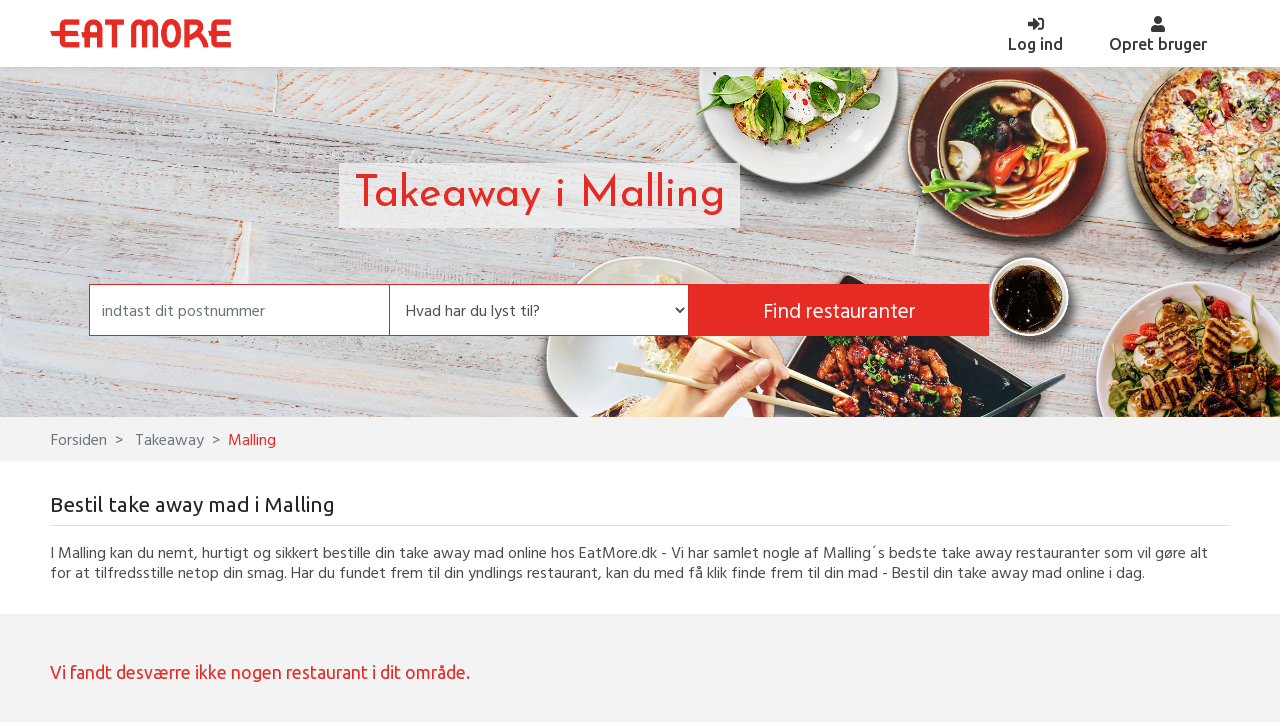

--- FILE ---
content_type: text/html; charset=UTF-8
request_url: http://eatmore.dk/takeaway/malling
body_size: 6502
content:

<!DOCTYPE html>
<html lang="da">
<head>
    <!-- Google Tag Manager -->
    <script>(function(w,d,s,l,i){w[l]=w[l]||[];w[l].push({'gtm.start':
                new Date().getTime(),event:'gtm.js'});var f=d.getElementsByTagName(s)[0],
            j=d.createElement(s),dl=l!='dataLayer'?'&l='+l:'';j.async=true;j.src=
            'https://www.googletagmanager.com/gtm.js?id='+i+dl;f.parentNode.insertBefore(j,f);
        })(window,document,'script','dataLayer','GTM-5T6GSB9');</script>
    <!-- End Google Tag Manager -->

    <meta charset="UTF-8">
    <meta http-equiv="Content-Type" content="text/html; charset=utf-8">
    <meta name="language" content="en">
    <meta http-equiv="X-UA-Compatible" content="IE=edge,chrome=1">
    <meta name="description" content="Er du sulten efter pizza, burger, grill eller vegetarisk? Bestil nemt din takeaway i Malling her. ">
    <meta name="viewport" content="width=device-width, initial-scale=1.0">
    <meta name="format-detection" content="telephone=no">
    <meta http-equiv="Content-Security-Policy" content="default-src *; script-src 'self' 'unsafe-inline' 'unsafe-eval' *; style-src 'self' 'unsafe-inline' *; img-src * data: 'unsafe-inline'">
    <meta property="og:site_name" content="EatMore.dk" />
    <meta property="og:title" content="Takeaway i Malling | EatMore.dk" />
    <meta property="og:url" content="/takeaway/malling" />
    <meta property="og:image" content="https://eatmore.dk/admin/web/images/e-point/eatmore_profile.jpg" />
    <meta property="og:image:type" content="image/jpg" />
    <meta property="og:image:width" content="1200" />
    <meta property="og:image:height" content="1200" />
    <meta property="og:type" content="website" />
    <meta name="csrf-param" content="_EatMoreCSRF">
<meta name="csrf-token" content="WVF1GPP-z_tl-0uG_ZkXGqZ1knZXKuZqmJFMzNkSrz4zaSZeg6eFly6fMdyzy38pizD6JyN7lgfSvDuT6F-bVw==">
    <title>Takeaway i Malling | EatMore.dk</title>
    <link rel="shortcut icon" type="image/png" href="http://eatmore.dk/frontend/web/favicon.ico"/>
    <link href="/takeaway/eatmore/assets/css/areas.css" rel="stylesheet">    <style>
        .list-page-body .wrapper {overflow:visible; background:url(http://eatmore.dk/frontend/web//End-User/images/follow_bg.png) repeat-y; background-size:cover; background-attachment:fixed; position:relative;}
    </style>
    <script type="application/ld+json">
    {
        "@context" : "http://schema.org",
        "@type" : "Organization",
        "name" : "EatMore.dk",
        "url" : "https://eatmore.dk/",
        "logo": "https://eatmore.dk/admin/web/images/e-point/logo_light.png",
        "sameAs" : []
          }
    </script>
    <!-- end social profiles -->
    <script>
        !function(f,b,e,v,n,t,s)
        {if(f.fbq)return;n=f.fbq=function(){n.callMethod?
            n.callMethod.apply(n,arguments):n.queue.push(arguments)};
            if(!f._fbq)f._fbq=n;n.push=n;n.loaded=!0;n.version='2.0';
            n.queue=[];t=b.createElement(e);t.async=!0;
            t.src=v;s=b.getElementsByTagName(e)[0];
            s.parentNode.insertBefore(t,s)}(window, document,'script',
            'https://connect.facebook.net/en_US/fbevents.js');
        fbq('init', '2106552196297722');
        fbq('track', 'PageView');
    </script>
 <noscript>
     <img height="1" width="1" style="display:none"
                   src="https://www.facebook.com/tr?id=2106552196297722&ev=PageView&noscript=1"
        />
 </noscript>
</head>
<body class="preloader">
<!-- Add your site or application content here -->

<!-- Google Tag Manager (noscript) -->
<noscript><iframe src="https://www.googletagmanager.com/ns.html?id=GTM-5T6GSB9"
                  height="0" width="0" style="display:none;visibility:hidden"></iframe></noscript>
<!-- End Google Tag Manager (noscript) -->

<div id="fb-root"></div>
<script>(function(d, s, id) {
        var js, fjs = d.getElementsByTagName(s)[0];
        if (d.getElementById(id)) return;
        js = d.createElement(s); js.id = id;
        js.src = "https://connect.facebook.net/en_US/sdk.js#xfbml=1&version=v2.10";
        fjs.parentNode.insertBefore(js, fjs);
    }(document, 'script', 'facebook-jssdk'));</script>
<!--Header-->
<header>
    <nav class="menu navbar navbar-expand-md navbar-light bg-light">
        <div class="container">
            <button class="navbar-toggler mt-1" type="button" data-toggle="collapse" data-target="#navbarNavDropdown" aria-controls="navbarNavDropdown" aria-expanded="false" aria-label="Toggle navigation">
                <!-- <span class="navbar-toggler-icon"></span>-->
                <span class="icon-bar top-bar"></span>
                <span class="icon-bar middle-bar"></span>
                <span class="icon-bar bottom-bar"></span>
            </button>
            <a class="navbar-brand" href="http://eatmore.dk">
                <img src="http://eatmore.dk/admin/web/images/e-point/logo_light.png" alt="EatMore" title="EatMore" class="img-fluid center-block float-left logo"/>
            </a>

            <div class="collapse navbar-collapse justify-content-end nav-trigger" id="navbarNavDropdown">
                <ul class="navbar-nav align-items-md-center">

                                            <li class="nav-item">
                            <a class="nav-link text-md-center" href="http://eatmore.dk/site/login?return_url=/takeaway/malling"><i class="fas fa-sign-in-alt"></i><span class="menu-item">Log ind </span><span class="sr-only">(current)</span></a>
                        </li>
                        <li class="nav-item">
                            <a class="nav-link text-md-center" href="http://eatmore.dk/site/sign-up?return_url=/takeaway/malling"><i class="fa fa-user" aria-hidden="true"></i><span class="menu-item">Opret bruger</span></a>
                        </li>
                    
                </ul>
            </div>
        </div>
    </nav>

</header><!--End Header-->
<div class="area bg-gray" id="mainsection">
    <div class="takeaway-page">
        <!--banner-->
        <section class="banner">
    <div class="banner-overlay">
        <div class="container">
            <div class="row">
                <div class="col-lg-10 col-md-12 col-sm-12 col">
                    <div class="banner-caption all-cities-banner-caption text-center">
                       <div class="banner-title-bg">

                        <h1 class="banner-title">
                            Takeaway i Malling                        </h1>
                       </div>
                        <form id="find_restaurant_by_area_form" class="navbar-form searchbox" action="/takeaway/check-area" method="get">                        <div class="w-100 banner-searchbox btn-group justify-content-center" role="group" aria-label="Basic example">
                            <input autofocus type="text" class="form-control zipcode-textbox" value="" placeholder="indtast dit postnummer" name="postal_code_search" id="postal_code_search">
                            <select class="form-control" name="cuisine_search">
                                <option value="" hidden>Hvad har du lyst til?</option>
                                <option value="all">Alle</option>
                                                                    <option value="amerikansk">Amerikansk</option>
                                                                    <option value="indisk">Indisk</option>
                                                                    <option value="italiensk">Italiensk</option>
                                                                    <option value="sushi">Sushi</option>
                                                                    <option value="burger">Burger</option>
                                                            </select>
                            <button type="button" id="find_restaurant_by_area" class="btn btn-danger btn-takeaway w-100">Find restauranter</button>                        </div>
                        <div class="text-danger postal-code-error col-md-4">

                        </div>
                        </form>                    </div>

                </div>
            </div>
        </div>
    </div>
</section>        <!--End banner-->
        <!--breadcrumb-->
        <nav aria-label="breadcrumb">
    <div class="container">
        <div class="row">
        <ol class="breadcrumb mb-0">
            
                                                                                        <li class="breadcrumb-item" aria-current="page"><a href="http://eatmore.dk">
                        Forsiden                    </a>
                                </li>
            
                                                                                        <li class="breadcrumb-item" aria-current="page"><a href="http://eatmore.dk/takeaway">
                        Takeaway                    </a>
                                </li>
            
                                                                                        <li class="breadcrumb-item active">Malling</li>
                                </li>
                    </ol>
        </div>
    </div>
</nav>
<script type="application/ld+json">
    {
        "@context": "http://schema.org",
        "@type": "BreadcrumbList",
        "itemListElement":[{"@type":"ListItem","position":1,"name":"Forsiden","item":"http:\/\/eatmore.dk"},{"@type":"ListItem","position":2,"name":"Takeaway","item":"http:\/\/eatmore.dk\/takeaway"},{"@type":"ListItem","position":3,"name":"Malling","item":"http:\/\/eatmore.dk\/takeaway\/malling"}]    }
</script>
        <!--End breadcrumb-->
        <div id="p0" data-pjax-container="" data-pjax-timeout="1000">    <section class="bg-white section-padding dk-map mb-3">
        <div class="container">
                        <h2 class="subtitle border-bottom pb-2">Bestil take away mad i Malling</h2>
                        <div class="mt-3">
                <p>I Malling&nbsp;kan du nemt, hurtigt og sikkert bestille din take away mad online hos EatMore.dk - Vi har samlet nogle af Malling&acute;s bedste take away restauranter som vil g&oslash;re alt for at tilfredsstille netop din smag. Har du fundet frem til din yndlings restaurant, kan du med f&aring; klik finde frem til din mad - Bestil din take away mad online i dag.</p>
            </div>
        </div>
    </section>

<section class="section-padding">
    <div class="container">
        <!---->

    <div class="areas-div">
        <h3 class="subtitle text-danger">
            Vi fandt desværre ikke nogen restaurant i dit område.
        </h3>
    </div>
</section>
<script type="application/ld+json">
    []</script>
</div></div>
</div>
</div>
</section><!--top--->
    </div>
</div>

<script src="/takeaway/assets/ec991a11/jquery.js"></script>
<script src="/takeaway/assets/3955540d/yii.js"></script>
<script src="/takeaway/assets/23a3132/jquery.pjax.js"></script>
<script src="/takeaway/eatmore/assets/js/popper.min.js"></script>
<script src="/takeaway/eatmore/assets/bootstrap/js/bootstrap.min.js"></script>
<script src="/takeaway/eatmore/assets/js/sweetalert.min.js"></script>
<script src="/takeaway/eatmore/assets/js/commonjs.js"></script>
<script src="/takeaway/eatmore/assets/js/js.js"></script>
<script src="/takeaway/eatmore/assets/js/bootstrap-confirmation.min.js"></script>
<script>jQuery(function ($) {
jQuery(document).pjax("#p0 a", {"push":false,"replace":false,"timeout":1000,"scrollTo":false,"container":"#p0"});
jQuery(document).off("submit", "#p0 form[data-pjax]").on("submit", "#p0 form[data-pjax]", function (event) {jQuery.pjax.submit(event, {"push":false,"replace":false,"timeout":1000,"scrollTo":false,"container":"#p0"});});
});</script><!--Footer-->

<footer class="footer">
    <div class="footer-top">
        <div class="container">
            <div class="row">
                <div class="col-md-9">
                    <h4 class="footer-title" id="footer-title3">Find mad i din by</h4>
                    <div class="footer-arrow-icon visible-xs" id="footer-arrow-icon3"><i class="fas fa-chevron-down"></i></div>
                    <div class="row footer-list" id="footer-list3">
                        <div class="col-md-4">
                            <div>
                                <ul class="list-inline footer-list-padding">
                                                                            <li><a href="http://eatmore.dk/areas/6300-Gråsten/">Gråsten</a></li>
                                                                            <li><a href="http://eatmore.dk/areas/6100-Haderslev/">Haderslev</a></li>
                                                                            <li><a href="http://eatmore.dk/areas/7000-Fredericia/">Fredericia</a></li>
                                                                            <li><a href="http://eatmore.dk/areas/6200-Aabenraa/">Aabenraa</a></li>
                                                                            <li><a href="http://eatmore.dk/areas/6400-Sønderborg/">Sønderborg</a></li>
                                                                        <li><a href="/takeaway/all-cities">Se flere byer</a></li>
                                </ul>
                            </div>
                        </div>
                        <div class="col-md-4">
                            <div>
                                <ul class="list-inline footer-list-padding">
                                                                            <li><a href="http://eatmore.dk/areas/6300-Gråsten/?cuisine=grill">Grill Gråsten</a></li>
                                                                            <li><a href="http://eatmore.dk/areas/6100-Haderslev/?cuisine=amerikansk">Amerikansk Haderslev</a></li>
                                                                            <li><a href="http://eatmore.dk/areas/7000-Fredericia/?cuisine=pizza">Pizza Fredericia</a></li>
                                                                            <li><a href="http://eatmore.dk/areas/6200-Aabenraa/?cuisine=italiensk">Italiensk Aabenraa</a></li>
                                                                            <li><a href="http://eatmore.dk/areas/6400-Sønderborg/?cuisine=pizza">Pizza Sønderborg</a></li>
                                                                        <li><a href="/takeaway/all-cuisines">Se flere køkkener</a></li>
                                </ul>
                            </div>
                        </div>
                        <div class="col-md-4">
                            <div>
                                <ul class="list-inline footer-list-padding">
                                                                            <li><a href="http://eatmore.dk/areas/6300-Gråsten/?cuisine=pizza">Pizza Gråsten</a></li>
                                                                            <li><a href="http://eatmore.dk/areas/6100-Haderslev/?cuisine=grill">Grill Haderslev</a></li>
                                                                            <li><a href="http://eatmore.dk/areas/7000-Fredericia/?cuisine=grill">Grill Fredericia</a></li>
                                                                            <li><a href="http://eatmore.dk/areas/6200-Aabenraa/?cuisine=pizza">Pizza Aabenraa</a></li>
                                                                            <li><a href="http://eatmore.dk/areas/6400-Sønderborg/?cuisine=amerikansk">Amerikansk Sønderborg</a></li>
                                                                        <li><a href="/takeaway/all-cuisines">Se flere køkkener</a></li>
                                </ul>
                            </div>
                        </div>
                    </div>
                </div>
                <div class="col-md-3">
                    <h4 class="footer-title" id="footer-title4">Om os</h4>
                    <div class="footer-arrow-icon visible-xs" id="footer-arrow-icon4"><i class="fas fa-chevron-down"></i></div>
                    <div class="row footer-list" id="footer-list4">
                        <div class="col-md-12">
                            <div>
                                <ul class="list-inline footer-list-padding">
                                    <!--<li><a href="#">Hvem er vi</a></li>-->
                                    <li><a href="http://eatmore.dk/site/terms-of-services">Handelsbetingelser</a></li>
                                    <li><a href="http://eatmore.dk/site/about-cookies">Brug af cookies</a></li>
                                    <!--                            <li><a href="--><?//=$blog_url ?><!--">	EatMore Blog</a></li>-->
                                    <!--                            <li><a href="#">	Fa en firmaaftale</a></li>-->
                                    <!--                            <li><a href="--><?//=$giftcard_url?><!--">	Gavekort til EatMore</a></li>-->
                                    <!--<li><a href="#">	Prisgaranti</a></li>-->
                                </ul>
                            </div>
                        </div>
                    </div>
                </div>
            </div>
        </div>
    </div>
    <!---row--->
    <div class="footer-bottom text-center">
        <div class="container">
            <div class="row align-items-start d-flex">
                <div class="col-xl-3 col-lg-6 col-md-6 col-sm-6 order-xl-0 order-md-0 order-0">
                    <ul class="social-icons list-inline d-flex align-bottom justify-content-md-start justify-content-sm-center justify-content-center">
                                                    <li><a href="https://www.facebook.com/eatmore.dk/" title="Facebook" target="_blank"><i class="fab fa-facebook-f"></i></a></li>
                                                                                                    <li><a href="https://www.instagram.com/eatmoredk/" title="Instagram" target="_blank"><i class="fab fa-instagram"></i></a></li>
                                                                            <li><a href="https://www.youtube.com/channel/UC3fyT7RkO9AwGScz9ErJ-nQ/" title="Youtube" target="_blank"><i class="fab fa-youtube"></i></a></li>
                                                                                                    <li><a href="https://twitter.com/eatmoredk" title="Twitter" target="_blank"><i class="fab fa-twitter"></i></a></li>
                                                                                            </ul>
                </div>
                <!--<div class="col-xl-6 col-lg-12 col-md-12 col-sm-12 order-xl-1 order-md-2 order-1">
                    <p class="mt-2 mb-0">Er du allerede en del af Eatmore?<a href="#" title="Administrer din restaurant" class="text-danger admin-link"> &nbsp;Administrer din restaurant</a></p>
                </div>-->
                <!--col-sm-4-->
                <div class="col-xl-3 col-lg-6 col-md-6 col-sm-6 ml-md-auto order-xl-2 order-md-1 order-2">
                    <ul class="social-icons list-inline d-flex align-bottom social-right justify-content-md-start justify-content-sm-center justify-content-center">
                        <li><img src="http://eatmore.dk/frontend/web/eatmore/assets/images/payment-method-strip.png" alt="payment methods" title="payment methods"/></li>
                    </ul>
                </div>
            </div>
        </div>
    </div>
    <!----->
    <div class="copyright text-center">
        <div class="container">
            <p class="font-small">
                &copy; Copyright 2026 EatMore ApS - Møllegade 71 6400 Sønderborg - CVR-nr. 39081814 - info@EatMore.dk
            </p>
        </div>
    </div>
    </div>
</footer>
<!-- Button trigger modal -->
<!--<div class="feedback-btn btn-danger">-->
<!--    <a href="#" title="Feedback">Feedback</a>-->
<!--</div><!----><!--End Footer-->
<!--Js-->

<script type="application/javascript">
    $('[data-toggle="tooltip"]').tooltip();
    $('[data-toggle=confirmation]').confirmation({
        rootSelector: '[data-toggle=confirmation]',
        // other options
    });
    $(document).ready(function(){
        $("body").bind("ajaxComplete", function(e, xhr, settings){

            $('[data-toggle=confirmation]').confirmation({
                rootSelector: '[data-toggle=confirmation]',
            });
            $('[data-toggle="tooltip"]').tooltip();

        });
    });
    $(window).on('load', function() {
        // Animate loader off screen
        $("body").removeClass("preloader");
    });
    /*web cookie accept*/
    $(function(){
        $(document).on("click", "#check_cookies", function(){
            $.ajax({
                type: 'GET',
                url: "/takeaway/site/check-cookie",
                success: function(data) {
                    $('.cookie-row').hide();
                }
            });
        });

        $(document).on("click", ".selected-cuisine", function(){
            $('body').addClass('preloader');
            var selected_cuisine = $(this).val();

            console.log(selected_cuisine);
            $('.all-cuisine').parent('.all-cuisine-check').removeClass('checked');
            $('.all-cuisine').prop('checked',false);


            //if(selected_cuisine.length>=1){
            //    $.aax({url: "<?//=$home_url?>//"+selected_cuisine, container: '#w0', timeout: false})
            //}else{
            //    $.pjax({url: "<?//=$home_url.Yii::$app->request->get()['city']?>//", container: '#w0', timeout: false})
            //
            //}
            if(selected_cuisine.length>=1){
                 window.location.href="/takeaway/"+selected_cuisine
            }else{
                 window.location.href="/takeaway/malling"

            }
            $(document).on('pjax:complete', function() {
                $('body').removeClass('preloader');
            })

        });

        $(document).on("click", ".all-cuisine", function(){
            $('body').addClass('preloader');

            $.each($("input[name='filter_by_selected_cuisine']:checked"), function(){
                $(this).parent('.selected-cuisine-check').removeClass('checked');
                $(this).prop('checked',false);
            });

            //$.pjax({url: "<?//=$home_url.Yii::$app->request->get()['city']?>//", container: '#w0', timeout: false})
            window.location.href="/takeaway/malling"

            $(document).on('pjax:complete', function() {
                $('body').removeClass('preloader');
            })

        });

        $(document).on("click", ".order-online", function(){
            window.location.href = $(this).attr("data-var");
        });

        $(document).on("click", ".item-box a", function(event){
            event.preventDefault();
            var url=$(this).attr('href');
            window.open(url, "_self");
        });


    });
    /*End web cookie accept*/
    if (window.location.hash && window.location.hash == '#_=_') {
        if (window.history && history.pushState) {
            window.history.pushState("", document.title, window.location.pathname);
        } else {
            // Prevent scrolling by storing the page's current scroll offset
            var scroll = {
                top: document.body.scrollTop,
                left: document.body.scrollLeft
            };
            window.location.hash = '';
            // Restore the scroll offset, should be flicker free
            document.body.scrollTop = scroll.top;
            document.body.scrollLeft = scroll.left;
        }
    }
    $("#user-logout").click(function(event){
        swal({
                title: "Vil du gerne log ud?",
                text: "",
                showCancelButton: true,
                confirmButtonClass: "btn-danger btn-sw-cf",
                confirmButtonText: "OK",
                cancelButtonClass: "btn-light btn-sw-cn",
                cancelButtonText: "Annuller",
                closeOnConfirm: false,
                closeOnCancel: true
            },
            function(isConfirm) {
                if (isConfirm) {
                    window.location.href="/takeaway/site/logout";
                }
            });
    });

    $(function(){
        $(document).on("click", ".stars-link, .review-link", function(){
            window.open($(this).attr("data"), "_self");
        });
    });

    $(function(){
        $(document).on("click", ".heart.fas", function(){
            $('body').addClass('preloader');
            $(this).toggleClass("checked");
            var restaurant_id = $(this).attr('data-value');
            $.ajax({
                type: 'GET',
                url: "http://eatmore.dk/site/add-fav-restaurant",
                data: {
                    restaurant_id: restaurant_id,
                },
                success: function(data) {
                    $.pjax.reload({container:"#w0", timeout: false});
                    $('[data-toggle="tooltip"]').tooltip("hide");
                }
            });
            $(document).on('pjax:complete', function() {
                $('body').removeClass('preloader');
            })
        });
    });

    $(document).on("click","#find_restaurant_by_area", function(event) {
            event.preventDefault();
            console.log('bc');
            var $form = $("#find_restaurant_by_area_form"),
                url = $form.attr( 'action' );

            var get = $.get( url, $form.serialize() );
            get.done(function( data ) {
                $('.form-group').removeClass('has-error'); // remove the error class
                $('.postal-code-error .help-block').remove(); // remove the error text
                json=JSON.parse(data);
                if ( ! json.success) {
                    if (json.errors.postal_code) {
                        $('.postal-code-error').addClass('has-error'); // add the error class to show red input
                        $('.postal-code-error').append('<div class="help-block">' + json.errors.postal_code + '</div>'); // add the actual error message under our input
                    }

                }else{
                    window.location = json.url;
                }
            });
    });

    $(document).on("keypress", "form#find_restaurant_by_area_form", function(event) {
        if(event.keyCode == 13){
            event.preventDefault();
            var $form = $("#find_restaurant_by_area_form"),
                url = $form.attr( 'action' );

            var get = $.get( url, $form.serialize() );
            get.done(function( data ) {
                $('.form-group').removeClass('has-error'); // remove the error class
                $('.postal-code-error .help-block').remove(); // remove the error text
                json=JSON.parse(data);
                if ( ! json.success) {
                    if (json.errors.postal_code) {
                        $('.postal-code-error').addClass('has-error'); // add the error class to show red input
                        $('.postal-code-error').append('<div class="help-block">' + json.errors.postal_code + '</div>'); // add the actual error message under our input
                    }

                }else{
                    window.location = json.url;
                }
            });
        }
    });
</script>

<!--End Js-->
</body>
</html>


--- FILE ---
content_type: application/javascript
request_url: http://eatmore.dk/takeaway/eatmore/assets/js/commonjs.js
body_size: 427
content:



$(document).ready(function() {//jquery for user sidebar link active
    $(".user-account-sidebar ul li a").each(function() {
        if (this.href == window.location.href) {
            $(this).addClass("active");
        }
    });
    $('.navbar-toggler').click(function(e){//navbar body fixed

        $('.navbar-toggler').toggleClass('cross');
        $('#navbarNavDropdown').fadeToggle();
        $('body').toggleClass('fixed');
        $('.menu').toggleClass('navbar-fixed');
    })
    $('.takeaway-filtertitle').click(function(){

        $('.takeaway-filter').slideToggle();
        $('.takeaway-filter-arrow-icon i').toggleClass('rotate-90');
    });


});




//searchbox in article page
$(document).ready(function(){
    $('.search-btn').click(function(){
        $('.search-content').fadeIn();
        $(this).hide();
        $('.close-search-btn').fadeIn();

        // $('body').addClass('fixedwindow');
    });
    $('.close-search-btn').click(function(){
        $('.search-content').hide();
        $(this).hide();
        $('.search-btn').fadeIn();

        //  $('body').removeClass('fixedwindow');
    });
})


